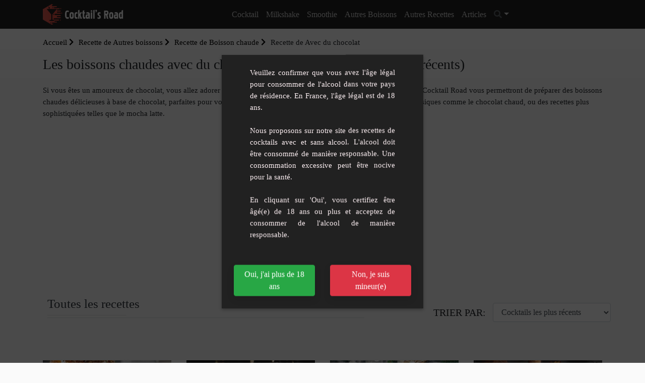

--- FILE ---
content_type: text/html; charset=UTF-8
request_url: https://www.cocktails-road.fr/boisson-chaude/avec-du-chocolat
body_size: 6374
content:
<!doctype html><html lang="fr"><head><meta charset="utf-8"/><meta http-equiv="X-UA-Compatible" content="IE=edge"/><meta name="viewport" content="width=device-width, initial-scale=1"/><title>Les boissons chaudes avec du chocolat (Trier par cocktails les plus récents) - Cocktails Road</title><meta name="description" content="Toutes les recettes de la catégorie &quot;Avec du chocolat&quot;"/><meta property="og:locale" content="fr_FR"/><meta property="og:type" content="website"/><meta property="og:title" content="Les boissons chaudes avec du chocolat (Trier par cocktails les plus récents)"/><meta property="og:description" content="Toutes les recettes de la catégorie &quot;Avec du chocolat&quot;"/><meta property="og:url" content="https://www.cocktails-road.fr/boisson-chaude/avec-du-chocolat"/><meta property="og:site_name" content="Cocktails Road"/><meta name="twitter:card" content="summary"/><meta name="twitter:description" content="Toutes les recettes de la catégorie &quot;Avec du chocolat&quot;"/><meta name="twitter:title" content="Les boissons chaudes avec du chocolat (Trier par cocktails les plus récents)"/><link rel="preload" href="/build/fonts/fa-solid-900.309e0d99.woff2" as="font" type="font/woff2" crossorigin><link rel="preload" href="/build/fonts/fa-brands-400.78a8ea3d.woff2" as="font" type="font/woff2" crossorigin><link rel="preload" href="/build/fonts/fa-regular-400.44c094ee.woff2" as="font" type="font/woff2" crossorigin><link rel="apple-touch-icon" sizes="180x180" href="/apple-touch-icon.png"><link rel="icon" type="image/png" sizes="32x32" href="/favicon-32x32.png"><link rel="icon" type="image/png" sizes="16x16" href="/favicon-16x16.png"><link rel="manifest" href="/build/manifest.json"><script type="text/javascript">
			var push_notification_subscribe_route = '/subscribe_push_notification';
            var push_notification_icon = 'https://www.cocktails-road.fr/build/images/logo.ecddef2c.png';
		</script><link rel="stylesheet" href="/build/app.91789387.css"><link rel="stylesheet" href="/build/age-verification.be0b7c88.css"><script>"use strict";!function(){var e=function(){for(var e="__tcfapiLocator",t=[],a=window,r=void 0;a;){try{if(a.frames.__tcfapiLocator){r=a;break}}catch(e){}if(a===window.top)break;a=a.parent}r||(!function t(){var r=a.document,n=!!a.frames.__tcfapiLocator;if(!n)if(r.body){var o=r.createElement("iframe");o.style.cssText="display:none",o.name=e,r.body.appendChild(o)}else setTimeout(t,5);return!n}(),a.__tcfapi=function(){for(var e=a.gdprApplies,r=arguments.length,n=Array(r),o=0;r>o;o++)n[o]=arguments[o];if(!n.length)return t;"setGdprApplies"===n[0]?n.length>3&&2===parseInt(n[1],10)&&"boolean"==typeof n[3]&&(a.gdprApplies=e=n[3],"function"==typeof n[2]&&n[2]({gdprApplies:e},!0)):"ping"===n[0]?"function"==typeof n[2]&&n[2]({gdprApplies:e,cmpLoaded:!1,cmpStatus:"stub",apiVersion:"2.0"},!0):t.push(n)},a.addEventListener("message",(function(e){var t=e&&e.data,a="string"==typeof t,r={};try{a?r=JSON.parse(e.data):"object"==typeof t&&t.constructor===Object&&(r=t)}catch(e){}var n=r&&r.__tcfapiCall;n&&window.__tcfapi(n.command,n.version,(function(t,r){var o={__tcfapiReturn:{returnValue:t,success:r,callId:n.callId}};a&&(o=JSON.stringify(o)),e.source.postMessage(o,"*")}),n.parameter)}),!1))};"undefined"!=typeof module?module.exports=e:e()}();(window.adsbygoogle = window.adsbygoogle || []).pauseAdRequests = 1;</script><script type="text/javascript" src="https://choices.consentframework.com/js/pa/25830/c/1gte6/cmp" referrerpolicy="origin" charset="utf-8" async></script><script type="text/javascript">
    function sdLoadAdSense() {var tagAds = document.createElement('script');tagAds.async = true;tagAds.setAttribute("data-ad-client", "ca-pub-4448505414250666");tagAds.src = 'https://pagead2.googlesyndication.com/pagead/js/adsbygoogle.js';document.getElementsByTagName('head')[0].appendChild(tagAds);}var _0x5336=['useractioncomplete','listenerId','function','vendor','SDDAN','gdprApplies','consents','tcString','removeEventListener','purpose','addEventListener','publisherCC','cmpuishown','object','tcloaded','eventStatus','__tcfapi','legitimateInterests'];(function(_0x24fd1b,_0x533614){var _0x1de3af=function(_0x17d403){while(--_0x17d403){_0x24fd1b['push'](_0x24fd1b['shift']());}};_0x1de3af(++_0x533614);}(_0x5336,0xff));var _0x1de3=function(_0x24fd1b,_0x533614){_0x24fd1b=_0x24fd1b-0x0;var _0x1de3af=_0x5336[_0x24fd1b];return _0x1de3af;};(function(){var _0x17d403=0x0,_0x31f128=setInterval(function(){_0x17d403++>=0xc8&&(clearInterval(_0x31f128),sdLoadAdSense()),typeof window[_0x1de3('0xd')]===_0x1de3('0x11')&&(clearInterval(_0x31f128),window[_0x1de3('0xd')](_0x1de3('0x7'),0x2,function(_0x2fbbc8,_0x20e8fc){if(!_0x20e8fc||!_0x2fbbc8[_0x1de3('0xc')]&&_0x2fbbc8['gdprApplies'])return;(!_0x2fbbc8[_0x1de3('0x2')]||(_0x2fbbc8[_0x1de3('0xc')]===_0x1de3('0xb')||_0x2fbbc8['eventStatus']===_0x1de3('0xf')||_0x2fbbc8[_0x1de3('0xc')]===_0x1de3('0x9'))&&(_0x2fbbc8[_0x1de3('0x4')]&&_0x2fbbc8[_0x1de3('0x0')][_0x1de3('0x3')][0x2f3]&&(_0x2fbbc8[_0x1de3('0x6')]['consents'][0x1]||(_0x2fbbc8['purpose']['consents'][0x2]||_0x2fbbc8[_0x1de3('0x6')][_0x1de3('0xe')][0x2])&&_0x2fbbc8[_0x1de3('0x8')]==='DE'&&_0x2fbbc8['purposeOneTreatment'])))&&(typeof window[_0x1de3('0x1')]===_0x1de3('0xa')&&sdLoadAdSense(),__tcfapi(_0x1de3('0x5'),0x2,function(){},_0x2fbbc8[_0x1de3('0x10')]));}));},0xa);}());
</script></head><body class=""><header class="background-main-color"><div class="container"><div class="header-output"><div class="header-in"><div class="row"><div class="col-lg-2 col-md-12"><a id="logo" href="/" class="d-inline-block mt-2 mb-2"><img src="/build/images/logo.ecddef2c.png" width="250" height="64" alt="logo Cocktails Road" class="mr-2"><span class="site-name">Cocktails Road</span></a><a id="mobile-menu-toggle" class="mobile-toggle p-1 background-main-color" href="#"><i class="fas fa-bars"></i></a></div><div class="col-lg-10 col-md-12 position-inherit"><ul id="menu-main" class="white-link dropdown-dark text-lg-center nav-menu link-padding-tb-17px d-none d-lg-block"><li class="has-dropdown"><a
												href="/cocktail">Cocktail</a><ul class="sub-menu text-left"><li><a href="/cocktail/cocktail-avec-alcool">Cocktail avec alcool</a></li><li><a href="/cocktail/cocktail-sans-alcool">Cocktail sans alcool</a></li><li><a href="/cocktail/cocktail-par-contenance">Cocktail par contenance</a></li><li><a href="/cocktail/punchs">Punchs</a></li><li><a href="/cocktail/sangria">Sangria</a></li><li><a href="/cocktail/cocktail-tiki">Cocktail Tiki</a></li><li><a href="/cocktail/cocktail-au-thermomix">Cocktail au Thermomix</a></li><li><a href="/cocktail/asso-internationale-des-barmen-iba">Asso internationale des barmen (IBA)</a></li></ul></li><li ><a
												href="/milkshake">Milkshake</a></li><li ><a
												href="/smoothie">Smoothie</a></li><li class="has-dropdown"><a
												href="/autres-boissons">Autres boissons</a><ul class="sub-menu text-left"><li><a href="/boisson-chaude">Boisson chaude</a></li><li><a href="/autres-boissons/boisson-sante">Boisson santé</a></li><li><a href="/autres-boissons/enfant">Enfant</a></li><li><a href="/autres-boissons/granite">Granité</a></li><li><a href="/autres-boissons/the-glace">Thé glacé</a></li><li><a href="/autres-boissons/fait-maison">Fait-Maison</a></li><li><a href="/autres-boissons/cocktail-keto">Cocktail keto</a></li></ul></li><li class="has-dropdown"><a class="other">Autres Recettes</a><ul class="sub-menu text-left"><li><a rel="noopener" target="_blank" href="https://www.recettesmania.com/">Recettes de cuisine</a></li></ul></li><li><a href="/articles">Articles</a></li><li class="dropdown header-search-box"><a id="header_search_button" class="dropdown-toggle" type="button" data-toggle="dropdown" data-display="static" aria-haspopup="true"
									   aria-expanded="false"><i class="fa fa-search text-secondary"></i></a><div id="header_search_container" class="search-container dropdown-menu dropdown-menu-right dropdown-menu-lg-right"><form name="search_advanced" method="get" action="/recherche/" class="row no-gutters"><input type="text"
											   placeholder="Recherchez par cocktail, boisson, ingrédient ..."
											   name="search_advanced[search]"
											   class="p-1 border-0 bg-transparent"/><button type="submit" aria-label="search"
												class="form-control-feedback border-0 bg-transparent float-right  m-1"><i
													class="fa fa-search text-secondary"></i></button><input type="hidden" id="search_advanced__token" name="search_advanced[_token]" value="fb62a61c75d07b2cdbac31ef8.uHlQVpep_We1IYVe-NyzTD8-5NdI27DN2XB7thuTyMI.3DIhNe79nCyDSNIKp7PYJXgTu605tIKnvgYv6Vnlo4rAFDYj0-2bMMIRxA" /><div style="display:none"><div class="form-group"><label class="" for="search_advanced_categories">Catégorie(s)</label><select id="search_advanced_categories" name="search_advanced[categories][]" class="autocomplete-select2 form-control" data-autocomplete-url="/ajax/autocomplete/category" data-placeholder="Commencez à écrire une catégorie" multiple="multiple"></select></div><div class="form-group"><button type="submit" id="search_advanced_submit" name="search_advanced[submit]" class="btn-primary btn">Submit</button></div></div></form></div></li></ul></div></div></div></div></div></header><div class="container-fluid p-0 body-container"><div class="pt-3 pb-3 gradient-white"><div class="container text-left"><ol class="breadcrumb opacity-5"><li><a href="/">Accueil <i class="fas fa-chevron-right"></i></a></li><li><a href="/autres-boissons"> Recette de Autres boissons <i class="fas fa-chevron-right"></i></a></li><li><a href="/boisson-chaude"> Recette de Boisson chaude <i class="fas fa-chevron-right"></i></a></li><li  class="active">Recette de Avec du chocolat</li></ol><h1>Les boissons chaudes avec du chocolat (Trier par cocktails les plus récents)</h1></div></div><div class="container mb-4"><div>Si vous êtes un amoureux de chocolat, vous allez adorer cette catégorie de boissons chaudes. Les recettes proposées sur Cocktail Road vous permettront de préparer des boissons chaudes délicieuses à base de chocolat, parfaites pour vous réchauffer lors des journées froides d'hiver. Essayez des classiques comme le chocolat chaud, ou des recettes plus sophistiquées telles que le mocha latte.</div></div><div class="container"><div class="h280"><!-- RecipeSite Billboard Header --><ins class="adsbygoogle"
             style="display:block"
             data-ad-client="ca-pub-4448505414250666"
             data-ad-slot="8951227174"
             data-ad-format="auto"
             data-full-width-responsive="true"></ins><script>
            (adsbygoogle = window.adsbygoogle || []).push({});
        </script></div></div><div class="container margin-bottom-100px"><div class="row"><div class="container pt-5 pb-5 pl-4 pr-3"><div class="row "><div class="col-md-7"><section class="blog-page-content"><div class="section-heading text-dark border-bottom pb-0"><h2 class="item-heading">Toutes les recettes</h2><hr class="w-25 bg-danger m-0 pb-1"></div></section></div><div class="col-12 col-md-5 p-2"><div class="form-group row"><label for="colFormLabelLg" class="col-sm-3 offset-md-3 col-form-label col-form-label-lg p-2 text-uppercase">Trier par:</label><div class="col-md-6 p-1"><select class="form-control form-control-md rounded" id="selectFilter"><option value="/boisson-chaude/avec-du-chocolat" selected="selected">Cocktails les plus récents</option><option value="/boisson-chaude/avec-du-chocolat?sort=popular" >Cocktails les plus populaires</option></select></div></div></div></div></div><div class="col-xl-3 col-lg-4 col-md-6 recipe-item mb-3"><div class="recipe-card border-0 box-shadow"><div class="card-img-top"><a href="/recettes/cafe-marie-therese-au-chocolat" title="Café Marie-Thérèse au Chocolat"><img src="/images/recipe/2024/10/cafe-marie-therese-au-chocolat-thumb.jpg" alt="Café Marie-Thérèse au Chocolat"/></a></div><div class="pl-2 pr-2 pt-2 pb-2"><a class="text-dark" title="Café Marie-Thérèse au Chocolat" href="/recettes/cafe-marie-therese-au-chocolat"><h3 class="mb-0 mt-1"><span class="text-dark">Café Marie-Thérèse au Chocolat</span></h3><div class="rating"><ul class="recipe-card"><li ></li><li ></li><li ></li><li ></li><li ></li></ul></div><div class="description text-extra-small mb-2">Le Café Marie-Thérèse au chocolat est une boisson gourmande qui mêle les arômes riches...</div><div class="row justify-content-between"><div class="col-6 text-left"><span class="text-grey-2"><i class="fas fa-burn"></i> Facile</span></div><div class="col-6 text-right"><span class="text-grey-2"><i class="fas fa-users"></i> 1</span></div></div></a><hr><div class="row no-gutters recipe-tag"><div><a href="/tags/orange">orange</a>,&nbsp;																																			<a href="/tags/cola">cola</a>,&nbsp;																																			<a href="/tags/cafe">café</a>,&nbsp;																																			<a href="/tags/chocolat-chaud">chocolat chaud</a>,&nbsp;																																			<a href="/tags/chantilly">chantilly</a></div></div></div></div></div><div class="col-xl-3 col-lg-4 col-md-6 recipe-item mb-3"><div class="recipe-card border-0 box-shadow"><div class="card-img-top"><a href="/recettes/chocolat-chaud-au-cognac" title="Chocolat chaud au cognac"><img src="/images/recipe/2023/05/chocolat-chaud-au-cognac-thumb.jpg" alt="Chocolat chaud au cognac"/></a></div><div class="pl-2 pr-2 pt-2 pb-2"><a class="text-dark" title="Chocolat chaud au cognac" href="/recettes/chocolat-chaud-au-cognac"><h3 class="mb-0 mt-1"><span class="text-dark">Chocolat chaud au cognac</span></h3><div class="rating"><ul class="recipe-card"><li ></li><li ></li><li ></li><li ></li><li ></li></ul></div><div class="description text-extra-small mb-2">Voici une délicieuse recette de chocolat chaud aromatisé au cognac, qui vous réchauffer...</div><div class="row justify-content-between"><div class="col-6 text-left"><span class="text-grey-2"><i class="fas fa-burn"></i> Facile</span></div><div class="col-6 text-right"><span class="text-grey-2"><i class="fas fa-users"></i> 1</span></div></div></a><hr><div class="row no-gutters recipe-tag"><div><a href="/tags/sucre">sucre</a>,&nbsp;																																			<a href="/tags/lait">lait</a>,&nbsp;																																			<a href="/tags/sel">sel</a>,&nbsp;																																			<a href="/tags/cola">cola</a>,&nbsp;																																			<a href="/tags/chocolat-chaud">chocolat chaud</a></div></div></div></div></div><div class="col-xl-3 col-lg-4 col-md-6 recipe-item mb-3"><div class="recipe-card border-0 box-shadow"><div class="card-img-top"><a href="/recettes/cappuccino-choco-blanc-gingembre" title="Cappuccino choco blanc gingembre"><img src="/images/recipe/2022/12/cappuccino-choco-blanc-gingembre-thumb.jpg" alt="Cappuccino choco blanc gingembre"/></a></div><div class="pl-2 pr-2 pt-2 pb-2"><a class="text-dark" title="Cappuccino choco blanc gingembre" href="/recettes/cappuccino-choco-blanc-gingembre"><h3 class="mb-0 mt-1"><span class="text-dark">Cappuccino choco blanc gingembre</span></h3><div class="rating"><ul class="recipe-card"><li ></li><li ></li><li ></li><li ></li><li ></li></ul></div><div class="description text-extra-small mb-2">Le cappuccino choco blanc gingembre est une délicieuse variation du cappuccino classiqu...</div><div class="row justify-content-between"><div class="col-6 text-left"><span class="text-grey-2"><i class="fas fa-burn"></i> Facile</span></div><div class="col-6 text-right"><span class="text-grey-2"><i class="fas fa-users"></i> 4</span></div></div></a><hr><div class="row no-gutters recipe-tag"><div><a href="/tags/gousse-de-vanille">gousse de vanille</a>,&nbsp;																																			<a href="/tags/expresso">expresso</a>,&nbsp;																																			<a href="/tags/gingembre">gingembre</a>,&nbsp;																																			<a href="/tags/lait">lait</a>,&nbsp;																																			<a href="/tags/cafe">café</a></div></div></div></div></div><ins class="adsbygoogle"
	 style="display:block"
	 data-ad-format="fluid"
	 data-ad-layout-key="-6y+cm+18-2v+dz"
	 data-ad-client="ca-pub-4448505414250666"
	 data-ad-slot="2940352597"></ins><script>
    (adsbygoogle = window.adsbygoogle || []).push({});
</script><div class="col-xl-3 col-lg-4 col-md-6 recipe-item mb-3"><div class="recipe-card border-0 box-shadow"><div class="card-img-top"><a href="/recettes/chocolat-chaud-vanille" title="Chocolat chaud vanillé"><img src="/images/recipe/2022/11/chocolat-chaud-vanille-thumb.jpg" alt="Chocolat chaud vanillé"/></a></div><div class="pl-2 pr-2 pt-2 pb-2"><a class="text-dark" title="Chocolat chaud vanillé" href="/recettes/chocolat-chaud-vanille"><h3 class="mb-0 mt-1"><span class="text-dark">Chocolat chaud vanillé</span></h3><div class="rating"><ul class="recipe-card"><li ></li><li ></li><li ></li><li ></li><li ></li></ul></div><div class="description text-extra-small mb-2">Le chocolat chaud vanillé est un vrai régal pour les jours froids de l&#039;hiver! C&#039;est dél...</div><div class="row justify-content-between"><div class="col-6 text-left"><span class="text-grey-2"><i class="fas fa-burn"></i> Facile</span></div><div class="col-6 text-right"><span class="text-grey-2"><i class="fas fa-users"></i> 4</span></div></div></a><hr><div class="row no-gutters recipe-tag"><div><a href="/tags/sucre">sucre</a>,&nbsp;																																			<a href="/tags/lait">lait</a>,&nbsp;																																			<a href="/tags/chocolat-chaud">chocolat chaud</a>,&nbsp;																																			<a href="/tags/vanille">vanille</a>,&nbsp;																																			<a href="/tags/eau">eau</a></div></div></div></div></div><ins class="adsbygoogle"
	 style="display:block"
	 data-ad-format="fluid"
	 data-ad-layout-key="-6y+cm+18-2v+dz"
	 data-ad-client="ca-pub-4448505414250666"
	 data-ad-slot="2940352597"></ins><script>
    (adsbygoogle = window.adsbygoogle || []).push({});
</script><div class="col-xl-3 col-lg-4 col-md-6 recipe-item mb-3"><div class="recipe-card border-0 box-shadow"><div class="card-img-top"><a href="/recettes/chocolat-chaud-de-noel-aux-epices-et-guimauve" title="Chocolat chaud de Noël aux épices et guimauve"><img src="/images/recipe/2022/11/chocolat-chaud-de-noel-aux-epices-et-guimauve-thumb.jpg" alt="Chocolat chaud de Noël aux épices et guimauve"/></a></div><div class="pl-2 pr-2 pt-2 pb-2"><a class="text-dark" title="Chocolat chaud de Noël aux épices et guimauve" href="/recettes/chocolat-chaud-de-noel-aux-epices-et-guimauve"><h3 class="mb-0 mt-1"><span class="text-dark">Chocolat chaud de Noël aux épices et guimauve</span></h3><div class="rating"><ul class="recipe-card"><li ></li><li ></li><li ></li><li ></li><li ></li></ul></div><div class="description text-extra-small mb-2">Noël est enfin arrivé et avec lui, le temps de déguster de délicieuses recettes ! Parmi...</div><div class="row justify-content-between"><div class="col-6 text-left"><span class="text-grey-2"><i class="fas fa-burn"></i> Facile</span></div><div class="col-6 text-right"><span class="text-grey-2"><i class="fas fa-users"></i> 1</span></div></div></a><hr><div class="row no-gutters recipe-tag"><div><a href="/tags/sucre">sucre</a>,&nbsp;																																			<a href="/tags/sirop-dagave">sirop d&#039;agave</a>,&nbsp;																																			<a href="/tags/lait">lait</a>,&nbsp;																																			<a href="/tags/cafe">café</a>,&nbsp;																																			<a href="/tags/cacao">cacao</a></div></div></div></div></div><div class="col-xl-3 col-lg-4 col-md-6 recipe-item mb-3"><div class="recipe-card border-0 box-shadow"><div class="card-img-top"><a href="/recettes/chocolat-chaud-guimauves" title="Chocolat chaud guimauves"><img src="/images/recipe/2021/10/chocolat-chaud-guimauves-thumb.jpg" alt="Chocolat chaud guimauves"/></a></div><div class="pl-2 pr-2 pt-2 pb-2"><a class="text-dark" title="Chocolat chaud guimauves" href="/recettes/chocolat-chaud-guimauves"><h3 class="mb-0 mt-1"><span class="text-dark">Chocolat chaud guimauves</span></h3><div class="rating"><ul class="recipe-card"><li ></li><li ></li><li ></li><li ></li><li ></li></ul></div><div class="description text-extra-small mb-2">Une boisson gourmande pour les petits et les grands</div><div class="row justify-content-between"><div class="col-6 text-left"><span class="text-grey-2"><i class="fas fa-burn"></i> Facile</span></div><div class="col-6 text-right"><span class="text-grey-2"><i class="fas fa-users"></i> 1</span></div></div></a><hr><div class="row no-gutters recipe-tag"><div><a href="/tags/lait">lait</a>,&nbsp;																																			<a href="/tags/chocolat-chaud">chocolat chaud</a>,&nbsp;																																			<a href="/tags/guimauve">guimauve</a>,&nbsp;																																			<a href="/tags/chocolat">chocolat</a>,&nbsp;																																			<a href="/tags/boisson-chaude">Boisson chaude</a></div></div></div></div></div><ins class="adsbygoogle"
	 style="display:block"
	 data-ad-format="fluid"
	 data-ad-layout-key="-6y+cm+18-2v+dz"
	 data-ad-client="ca-pub-4448505414250666"
	 data-ad-slot="2940352597"></ins><script>
    (adsbygoogle = window.adsbygoogle || []).push({});
</script><div class="col-xl-3 col-lg-4 col-md-6 recipe-item mb-3"><div class="recipe-card border-0 box-shadow"><div class="card-img-top"><a href="/recettes/bananolat-chaud" title="Bananolat Chaud"><img src="/images/recipe/2021/03/bananolat-chaud-thumb.jpg" alt="Bananolat Chaud"/></a></div><div class="pl-2 pr-2 pt-2 pb-2"><a class="text-dark" title="Bananolat Chaud" href="/recettes/bananolat-chaud"><h3 class="mb-0 mt-1"><span class="text-dark">Bananolat Chaud</span></h3><div class="rating"><ul class="recipe-card"><li ></li><li ></li><li ></li><li ></li><li ></li></ul></div><div class="description text-extra-small mb-2">Une très bonne variante du chocolat chaud à base de banane, vanille et chantilly. Un vr...</div><div class="row justify-content-between"><div class="col-6 text-left"><span class="text-grey-2"><i class="fas fa-burn"></i> Moyenne</span></div><div class="col-6 text-right"><span class="text-grey-2"><i class="fas fa-users"></i> 1</span></div></div></a><hr><div class="row no-gutters recipe-tag"><div><a href="/tags/banane">banane</a>,&nbsp;																																			<a href="/tags/nectar-de-banane">nectar de banane</a>,&nbsp;																																			<a href="/tags/chocolat-chaud">chocolat chaud</a>,&nbsp;																																			<a href="/tags/chantilly">chantilly</a>,&nbsp;																																			<a href="/tags/sirop-de-vanille">sirop de vanille</a></div></div></div></div></div></div></div><div class="container pagination-container"></div></div><div class="container"><div class="h280"><!-- RecipeSite Billboard footer --><ins class="adsbygoogle"
             style="display:block"
             data-ad-client="ca-pub-4448505414250666"
             data-ad-slot="6049731669"
             data-ad-format="auto"
             data-full-width-responsive="true"></ins><script>
            (adsbygoogle = window.adsbygoogle || []).push({});
        </script></div></div><footer class="pt-5 pb-4 background-dark"><div class="container"><div class="row"><div class="col-lg-4 col-md-4 mb-sm-2"><div class="logo mb-1"><a href="/" class="site-name"><img class="mr-2" src="/build/images/logo.ecddef2c.png" width="250" height="64" alt="logo Cocktails Road"><span class="site-name">Cocktails Road</span></a></div><div class="text-grey-2  font-weight-300"></div><ul class="list-inline text-left mt-2 mb-2 ml-0 mr-0 text-white"></ul></div><div class="col-md-2 mb-sm-2"><ul class="footer-menu-2 row m-0 p-0 list-unstyled"><li class="col-12  pt-1 pb-1"><a href="/recettes" class="text-grey-2">Tous nos cocktails</a></li></ul></div><div class="col-md-2 mb-sm-2"><ul class="footer-menu-3 row m-0 p-0 list-unstyled"><li class="col-12  pt-1 pb-1"><a href="/tags" class="text-grey-2">Tous nos tags et ingrédients</a></li></ul></div><div class="col-md-2 mb-sm-2"><ul class="footer-menu-4 row m-0 p-0 list-unstyled"><li class="col-12  pt-1 pb-1"><a href="/page/cgu" class="text-grey-2">CGU</a></li><li class="col-12  pt-1 pb-1"><a href="/page/mentions-legales" class="text-grey-2">Mentions légales</a></li></ul></div><div class="col-md-2 mb-sm-2"><ul class="footer-menu-5 row m-0 p-0 list-unstyled"><li class="col-12  pt-1 pb-1"><a href="/contact/nous-contacter" class="text-grey-2">Contactez-nous</a></li></ul></div></div></div></footer><div class="pt-2 pb-2 background-main-color"><div class="container"><div class="row"><div class="col-md-6"><div class="text-white mt-2 mb-2 text-center text-lg-left">
					Cocktails Road | @2026 All copy rights reserved
				</div></div><div class="col-md-6"><ul class="list-inline text-lg-right text-center ml-0 mr-0 mt-2 mb-2 text-white"></ul></div></div></div></div><div id="age-bg" style="display: none"><div class="age-checker container-fluid p-4"><div class="row justify-content-center"><div class="col-10 text-justify">
				Veuillez confirmer que vous avez l'âge légal pour consommer de l'alcool dans votre pays de résidence. En France, l'âge légal est de 18 ans.<br/><br/>
          Nous proposons sur notre site des recettes de cocktails avec et sans alcool. L'alcool doit être consommé de manière responsable. Une consommation excessive peut être nocive
          pour la santé.<br/><br/>
          En cliquant sur 'Oui', vous certifiez être âgé(e) de 18 ans ou plus et acceptez de consommer de l'alcool de manière responsable.<br/></div></div><div class="row justify-content-center pt-5"><div class="yes-button col-6"><a id="close-age-popup" href="#"
											 class="w-100 btn listing-bottom btn-success box-shadow">Oui, j'ai plus de 18 ans</a></div><div class="no-button col-6"><a rel="noreferrer noopener nofollow" class="w-100 btn btn-danger box-shadow text-white"
											href="https://giphy.com/explore/cat">Non, je suis mineur(e)</a></div></div></div></div><script src="/build/runtime.91bcc720.js" defer async></script><script src="/build/142.ed88ba71.js" defer async></script><script src="/build/318.580937ff.js" defer async></script><script src="/build/app.83078929.js" defer async></script><script src="/build/age-verification.632a89cf.js" defer async></script><!-- Google tag (gtag.js) --><script async src="https://www.googletagmanager.com/gtag/js?id=G-RLGPYMXDR6"></script><script>
    window.dataLayer = window.dataLayer || [];
    function gtag(){dataLayer.push(arguments);}
    gtag('js', new Date());

    gtag('config', 'G-RLGPYMXDR6');
</script></body></html>